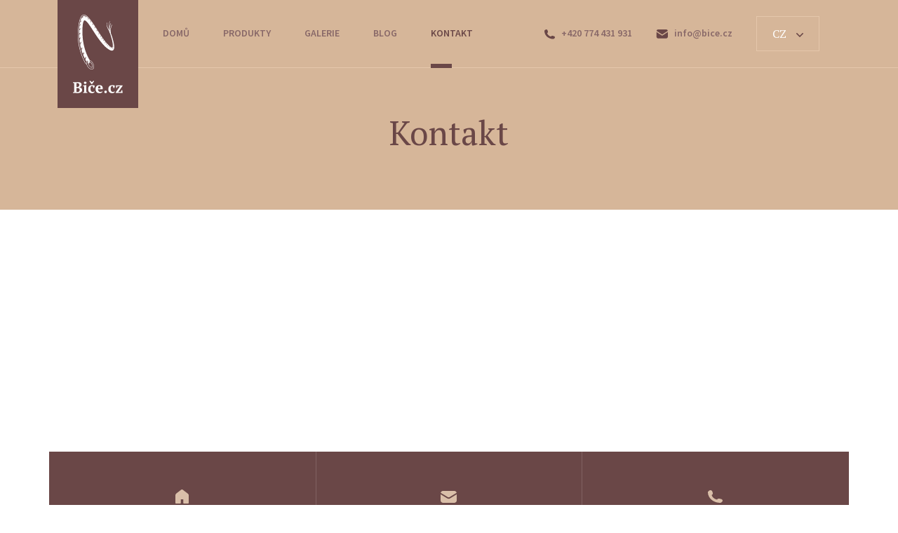

--- FILE ---
content_type: text/html; charset=UTF-8
request_url: https://bice.cz/kontakt
body_size: 4579
content:
<!DOCTYPE html>
<html>
<head>
    <title>Bice.cz</title>
    <meta name="description" property="description" content="">
    
    <meta name="image" property="image" content="">
    
    <meta property="og:url" content="https://bice.cz/kontakt">
    <meta property="og:title" content="Bice.cz">
    <meta property="og:type" content="website">
    <meta property="og:site_name" content="Bice.cz">
    
    <meta name="image" property="image" content="https://bice.cz/images/default-logo.png">
    
    <link rel="stylesheet" href="/frontend/css/custom.css?id=debf5a8f6b02fb528a99">
    <meta name="viewport" content="width=device-width, initial-scale=1">
    <link rel="apple-touch-icon" sizes="180x180" href="/apple-touch-icon.png">
    <link rel="icon" type="image/png" sizes="32x32" href="/favicon-32x32.png">
    <link rel="icon" type="image/png" sizes="16x16" href="/favicon-16x16.png">
    <link rel="manifest" href="/site.webmanifest">
    <link rel="mask-icon" href="/safari-pinned-tab.svg" color="#5bbad5">
    <meta name="msapplication-TileColor" content="#da532c">
    <meta name="theme-color" content="#ffffff">
</head>
<body>


<section class="menu">
    <div class="container">
        <div class="row">
            <div class="col-12">
                <div class="d-flex menu-wrapper">

                        <div class="logo-wrapper">
                             <span class="logo">
                                   <a href="/" class="logo-text">Biče.cz</a>
                                 <a href="/">
                                     <img src="https://bice.cz/frontend/images/logo.svg" alt="logo">
                                 </a>
                             </span>
                        </div>
                    <div class="hamburger" onclick="return toggleMenu()">
                        <span></span>
                        <span></span>
                        <span></span>
                    </div>
                    <div class="d-flex justify-content-between menu-lists" >
                        <ul class="list-inline menu-list">
                            <li class="list-inline-item"><a class="" href="https://bice.cz">Domů</a></li>
                            <li class="list-inline-item"><a class="" href="https://bice.cz/produkty">Produkty</a></li>
                            <li class="list-inline-item"><a class="" href="https://bice.cz/fotky">Galerie</a></li>
                            <li class="list-inline-item"><a class="" href="https://bice.cz/blog">Blog</a></li>
                            <li class="list-inline-item"><a class="active" href="https://bice.cz/kontakt">Kontakt</a></li>
                        </ul>
                        <ul class="list-inline contact-list">
                            <li class="list-inline-item">

                                <a href="tel:+420 774 431 931"><span class="icon"><svg width="15" height="14" viewBox="0 0 15 14"
                                                                                       fill="none"
                                                                                       xmlns="http://www.w3.org/2000/svg">
                                    <path
                                        d="M14.9325 10.8396L14.8579 10.6357C14.681 10.1591 14.1014 9.66204 13.569 9.53109L11.5983 9.04294C11.0639 8.9111 10.3015 9.08837 9.91054 9.44289L9.19735 10.0896C6.60534 9.45449 4.57279 7.61145 3.87334 5.26159L4.58656 4.61487C4.97757 4.26032 5.17304 3.56999 5.02764 3.08541L4.49027 1.2976C4.34488 0.813904 3.79572 0.288358 3.27114 0.129785L3.04618 0.0612024C2.5206 -0.0973705 1.77104 0.0629983 1.38006 0.417514L0.313179 1.3858C0.122581 1.55771 0.000765536 2.04942 0.000765536 2.05122C-0.0365493 5.12262 1.29163 8.08178 3.68764 10.2544C6.07777 12.4217 9.32897 13.6242 12.7064 13.5984C12.7241 13.5984 13.2821 13.4897 13.4727 13.3178L14.5396 12.3504C14.9305 11.9959 15.1074 11.3162 14.9325 10.8396Z"
                                        fill="#6A4747"/>
                                </svg></span> +420 774 431 931</a></li>
                            <li class="list-inline-item">

                                <a class="text-lowercase" href="mailto:info@bice.cz"><span class="icon"><svg width="17" height="13" viewBox="0 0 17 13"
                                                                                      fill="none"
                                                                                      xmlns="http://www.w3.org/2000/svg">
                                    <path
                                        d="M9.32683 8.55214C9.17298 8.6542 8.99989 8.69502 8.84604 8.69502C8.69218 8.69502 8.51909 8.6542 8.36524 8.55214L0.710938 3.59204V10.1851C0.710938 11.5935 1.78792 12.7366 3.11493 12.7366H14.5964C15.9234 12.7366 17.0004 11.5935 17.0004 10.1851V3.59204L9.32683 8.55214Z"
                                        fill="#6A4747"/>
                                    <path
                                        d="M14.5839 0H3.10246C1.96777 0 1.00617 0.857325 0.775391 2.00043L8.85282 7.22603L16.911 2.00043C16.6802 0.857325 15.7186 0 14.5839 0Z"
                                        fill="#6A4747"/>
                                </svg></span> info@bice.cz</a></li>
                            <li class="list-inline-item">
                                <div class="dropdown">
                                    <button class="btn btn-secondary dropdown-toggle" type="button"
                                            id="languages"
                                            data-bs-toggle="dropdown" aria-expanded="false">
                                                                                   <span>CZ</span>
                                        
                                        <svg width="10" height="6" viewBox="0 0 10 6" fill="none"
                                             xmlns="http://www.w3.org/2000/svg">
                                            <path
                                                d="M9.83892 0.501721L9.51168 0.16724C9.40802 0.0619408 9.27185 0.00412939 9.1255 0.00412939C8.97916 0.00412939 8.84095 0.0619408 8.73933 0.16724L5.00152 3.96215L1.26169 0.163111C1.15803 0.0578114 1.01982 0 0.873475 0C0.727134 0 0.588923 0.0578114 0.487297 0.163111L0.160061 0.495526C-0.0533536 0.712319 -0.0533536 1.06538 0.160061 1.28011L4.61331 5.82244C4.71697 5.92774 4.85315 6 5.00152 6H5.00355C5.1499 6 5.28811 5.92567 5.38973 5.82244L9.83892 1.2925C9.94258 1.1872 9.99949 1.04474 9.99949 0.896077C9.99949 0.747419 9.94258 0.604955 9.83892 0.501721Z"
                                                fill="#6A4747"/>
                                        </svg>


                                    </button>
                                    <ul class="dropdown-menu drop-languages" aria-labelledby="languages">
                                        <li><a class="dropdown-item" href="https://bice.cz/locale/cs">CZ</a></li>
                                        <li><a class="dropdown-item" href="https://bice.cz/locale/en">ENG</a></li>
                                        <li><a class="dropdown-item" href="https://bice.cz/locale/de">DE</a></li>

                                    </ul>
                                </div>
                            </li>
                        </ul>
                    </div>
                </div>
            </div>
        </div>
    </div>
</section>


    <section class="section-header text-center">
        <div class="container">
            <div class="row">
                <div class="col-12">
                    <h1 class="title">
                        Kontakt
                    </h1>
                </div>
            </div>
        </div>

    </section>

    <section class="map-section">
        <iframe src="https://www.google.com/maps/embed?pb=!1m18!1m12!1m3!1d2583.596079601845!2d16.762747315702324!3d49.64306697937211!2m3!1f0!2f0!3f0!3m2!1i1024!2i768!4f13.1!3m3!1m2!1s0x47126fbf17ad62e5%3A0x81ff81504b1313b!2zUm9iZXJ0IEt1ZGzDocSNZWsgLSBzZWRsw6HFmXN0dsOt!5e0!3m2!1scs!2scz!4v1631609080975!5m2!1scs!2scz"  height="450" style="border:0;" allowfullscreen="" loading="lazy"></iframe>
    </section>

    <section class="contacts-section">


        <div class="container">
            <div class="row contacts-container">


                    <div class="contacts__card">
                        <svg width="19" height="20" viewBox="0 0 19 20" fill="none" xmlns="http://www.w3.org/2000/svg">
                            <path d="M17.386 5.57678C17.386 5.57678 11.1525 0.83643 10.7644 0.463218C10.0929 -0.182556 8.56957 -0.125587 7.99061 0.463203C7.61095 0.849285 1.37258 5.57678 1.37258 5.57678C1.22915 5.71834 0 6.97256 0 7.89058V19.2321C0 19.6525 0.337478 19.9957 0.750888 19.9957H6.99845C7.41186 19.9957 7.74933 19.6525 7.74933 19.2321V14.0715H11.2507V19.2364C11.2507 19.6568 11.5881 20 12.0016 20H18.2491C18.6625 20 19 19.6568 19 19.2364V7.85197C19 6.97256 17.5421 5.71834 17.386 5.57678Z" fill="#DABFA9"/>
                        </svg>

                        <span>Adresa</span>

                        <p>Robert Kudláček<br>
                            Biskupice 77<br>
                            569 43 p. Jevíčko</p>

                    </div>
                    <div class="contacts__card contacts__card--bordered">
                        <svg width="23" height="17" viewBox="0 0 23 17" fill="none" xmlns="http://www.w3.org/2000/svg">
                            <path d="M13.7353 10.5108C12.489 11.2692 10.8398 11.4601 9.40258 10.5374L0 4.77808V13.5496C0 15.4216 1.52202 16.9436 3.39405 16.9436H19.6059C21.478 16.9436 23 15.4216 23 13.5496V4.77808L13.7353 10.5108Z" fill="#DABFA9"/>
                            <path d="M19.6054 0H3.39346C1.79189 0 0.434267 1.14019 0.105469 2.66221C0.105469 2.66221 9.45502 8.31543 10.1869 8.80862C10.9187 9.29652 12.1331 9.29652 12.865 8.83514C13.5968 8.37376 22.888 2.66221 22.888 2.66221C22.5645 1.14019 21.2069 0 19.6054 0Z" fill="#DABFA9"/>
                        </svg>

                        <span>Email</span>

                        <p>info@bice.cz</p>

                    </div>
                    <div class="contacts__card">
                        <svg width="21" height="18" viewBox="0 0 21 18" fill="none" xmlns="http://www.w3.org/2000/svg">
                            <path d="M20.9055 14.3478L20.801 14.0778C20.5534 13.447 19.742 12.7891 18.9966 12.6158L16.2376 11.9696C15.4894 11.7951 14.4222 12.0298 13.8748 12.499L12.8763 13.3551C9.24747 12.5144 6.40191 10.0749 5.42267 6.96448L6.42119 6.10845C6.96859 5.63916 7.24225 4.7254 7.0387 4.08398L6.28638 1.71757C6.08283 1.07732 5.31401 0.381684 4.5796 0.17179L4.26466 0.0810104C3.52884 -0.128884 2.47945 0.0833874 1.93209 0.552641L0.438451 1.83431C0.171614 2.06186 0.00107175 2.71271 0.00107175 2.71509C-0.051169 6.78054 1.80829 10.6974 5.1627 13.5732C8.50888 16.4419 13.0606 18.0336 17.789 17.9995C17.8138 17.9995 18.595 17.8556 18.8618 17.628L20.3554 16.3475C20.9028 15.8783 21.1503 14.9786 20.9055 14.3478Z" fill="#DABFA9"/>
                        </svg>


                        <span>Telefon</span>

                        <p>+420 774 431 931</p>

                    </div>


            </div>
        </div>
    </section>


    <section class="contact-me-section">
        <div class="container">
            <form class="row" id="form" method="POST" action="https://bice.cz/contact-form">
                    <input type="hidden" name="_token" value="XkCBbTM0fBNj7WygcqVIrlhG74Vn1nFhdQuSlH2M">                    <div id="my_name_mmLYTbYl6rfS6cg3_wrap" style="display:none;">
        <input name="my_name_mmLYTbYl6rfS6cg3" type="text" value="" id="my_name_mmLYTbYl6rfS6cg3">
        <input name="valid_from" type="text" value="[base64]">
    </div>

                <div class="col-12">
                    <h3 class="title">Máte zájem o nabízené produkty? Napište mi.</h3>
                </div>
                <div class="col-12">
                    <div class="contact-me-section__container">
                        <div class="row">
                            <div class="col-12 col-md-6">
                                <div class="left">
                                    <div class="mb-3">
                                        <h3 class="title">Kontaktní údaje</h3>
                                    </div>
                                    <div class="mb-3">
                                        <label class="form-label"><span class="text-danger">*</span> E-mail</label>
                                        <input required type="email" name="email" class="form-control form-control-lg" >
                                    </div>
                                    <div class="mb-3">
                                        <label class="form-label"><span class="text-danger">*</span> Doplňující informace</label>
                                        <textarea  required class="form-control form-control-textarea" name="message" id="" cols="30" rows="10"></textarea>
                                    </div>

                                </div>
                            </div>

                            <div class="col-12 col-md-6">
                                <div class="right">
                                    <div class="mb-3 d-none d-md-block">
                                        <h3 class="title">&nbsp;</h3>
                                    </div>


                                    <div class="mb-3">
                                        <label class="form-label"><span class="text-danger">*</span> Telefon</label>
                                        <input name="phone" required type="text" class="form-control form-control-lg" >
                                    </div>


                                </div>
                            </div>
                            <div class="col-16">
                                <span class="text-danger info-text">
                                    * povinné údaje
                                </span>
                            </div>
                        </div>
                    </div>
                </div>
                <div class="col-12 text-end pb-5">
                    <button type="submit" class="btn btn-base">Odeslat</button>
                </div>

            </form>
        </div>
    </section>

<section class="footer-section">
    <div class="container">
        <div class="row">
            <div class="col-6 col-md-4">
                <h4 class="title">Rychlé menu</h4>
                <ul class="list-unstyled">
                    <li class=""><a href="/">Domů</a></li>
                    <li class=""><a href="https://bice.cz/produkty">Produkty</a></li>
                    <li class=""><a href="https://bice.cz/blog">Blog</a></li>
                    <li class=""><a href="https://bice.cz/videa">Galerie</a></li>
                    <li class=""><a href="https://bice.cz/kontakt">Kontakt</a></li>
                </ul>
            </div>
            <div class="col-6 col-md-4">
                <h4 class="title">Kontaktujte nás</h4>
                <div class="contact-links">
                    <p>Telefon</p>
                    <a href="tel:+420 774 431 931">+420 774 431 931</a>
                </div>

                <div class="contact-links">
                    <p>E-mail</p>
                    <a href="mailto:info@bice.cz">info@bice.cz</a>
                </div>

                <div class="social">

                        <a href="https://www.facebook.com/Bi%C4%8Decz-122970034409488" target="_blank"><img src="/frontend/images/facebook.svg" alt="facebook"></a>


                      


                        <a href="https://www.youtube.com/channel/UCToapxyiVr806PDTCk2eG4g" target="_blank"><img src="/frontend/images/youtube.svg" alt="youtube"></a>

                </div>
            </div>
            <div class="col-12 col-md-4">
                <div class="catchword">
                    <p>
                        Bič je jako člověk,
                        nemá-li dobré jádro,
                        nestoji za nic
                    </p>
                </div>
            </div>

        </div>
    </div>


</section>

<section class="copyright-section">
        <div class="container">
            <div class="row">
                <div class="col-12 d-flex flex-column flex-md-row justify-content-md-between ">
                    <span>Copyright © 2026 Bice.cz. Všechny  práva vyhrazená.</span>
                    <a href="http://www.andrasi.cz">Vytvořil Martin Andráši</a>
                </div>
            </div>
        </div>
</section>


<script src="/frontend/js/custom.js?id=4763ce833cb97a4d8c86"></script>

</body>
</html>


--- FILE ---
content_type: image/svg+xml
request_url: https://bice.cz/frontend/images/logo.svg
body_size: 14116
content:
<?xml version="1.0" encoding="utf-8"?>
<!-- Generator: Adobe Illustrator 25.2.3, SVG Export Plug-In . SVG Version: 6.00 Build 0)  -->
<svg version="1.0" id="Layer_1" xmlns="http://www.w3.org/2000/svg" xmlns:xlink="http://www.w3.org/1999/xlink" x="0px" y="0px"
	 viewBox="0 0 312.5 474.1" style="enable-background:new 0 0 312.5 474.1;" xml:space="preserve">
<style type="text/css">
	.st0{fill:#FFFFFF;}
	.st1{fill:#010101;}
	.st2{fill:#6B4848;}
</style>
<g>
	<g>
		<path class="st0" d="M106.8,275.5c-2.1-3.2-47.3-68.2-44.8-181.1c3.8-168.2,78.6,69.2,164.8,115.8c52.1,28.2,3.7-97.1,3.7-97.1
			c22.3,64.3,23.1,98.6,2.1,85.1C155.1,148.6,62.4-130,41,90c-10.9,111.8,39.5,194.9,42,199.4c2.4,4.5,9.4,7.6,12.9,6.3
			C102.7,293.1,108.9,278.7,106.8,275.5z"/>
		<path class="st0" d="M94,298.5c-4.7,0-10.8-3.4-13.2-7.9c-0.1-0.2-0.2-0.4-0.4-0.8c-12.3-21.5-51.6-99.3-41.8-200
			C43.8,35.4,53.6,8.3,69.3,4.4c22.5-5.4,50.5,38.2,83,88.7c27.2,42.3,55.3,86.1,81.7,103c2.7,1.7,6.4,3.5,8.4,1.9
			c5.4-4.3,4.9-28.8-14.3-84.1l4.7-1.7c3.4,8.8,32.6,86.1,14.9,101.7c-4.9,4.3-12.3,3.8-22.1-1.6c-36.2-19.5-70.3-72-97.7-114.1
			c-21.2-32.7-41.3-63.5-51.5-60.6c-4.9,1.4-11,12.4-12,56.8c-2.3,103.6,36.3,167.5,44.1,179.2l0.3,0.5c1.1,1.8,1.1,4.6-0.2,8.4
			c-2,6-6.6,13.4-12,15.4C95.9,298.3,95,298.5,94,298.5z M73.2,9c-0.9,0-1.8,0.1-2.7,0.3c-13,3.1-22.1,30.4-27.1,81
			c-9.6,99.3,29.1,175.9,41.2,197.1c0.2,0.4,0.4,0.7,0.5,0.8c2,3.6,7.8,5.9,9.8,5.2c5.7-2.2,10.5-14.2,9.8-16.6l-0.2-0.3
			c-5.3-8-15.5-25.3-25.1-52.2c-14.2-40-20.9-83.7-19.8-129.9c1.1-50.9,8.9-59.6,15.6-61.5c13.1-3.7,29.4,20.2,57,62.7
			C159.3,137.2,193,189,228.1,208c7.8,4.2,13.3,5,16.5,2.2c1.7-1.5,3.6-4.8,4-12.2c-0.8,1.7-1.7,3-2.9,3.9
			c-3.5,2.8-8.3,2.2-14.2-1.6c-27.3-17.5-55.7-61.7-83.2-104.5C120.7,53.1,92.3,9,73.2,9z"/>
	</g>
	<path class="st1" d="M61.9,266.6"/>
	<g>
		<path class="st2" d="M88.8,281.1c-11.5-18.5-47.5-83.9-43.7-177.5c6-148.8,56.2-77.8,70.3-61.1C80-5.5,51.6-19.6,41,90
			c-10.9,111.8,39.5,194.9,42,199.4c2.4,4.5,9.4,7.6,12.9,6.3c5.9-2.2,0.5-5.4-2.5-8.3C93,288.7,88.9,281.2,88.8,281.1z"/>
		<path class="st2" d="M79,263.7c1.6-7.9,7.1-12.8,7.1-12.8s-2.4,6.7-2.9,10.1c1.9-0.5,3.7-1.2,7.9,0.4c-4-0.5-6,0.3-8.2,1.9
			c-0.4,3.4-0.4,7.2,0.7,9.9C81.4,270.7,79.3,269.6,79,263.7z"/>
		<path class="st2" d="M63.8,17.6c3.6,0.3,6.2,4.5,6.2,4.5s-3.1-1.2-4.7-1.1c0.4,1.7,0.9,3.1,0.6,7.1c-0.2-3.6-0.7-5.3-1.6-7.1
			c-1.5,0.1-3.2,0.7-4.2,2C61.1,20.7,61.3,18.7,63.8,17.6z"/>
		<path class="st2" d="M84.1,12.7c1.3,4.4,0,9.3,0,9.3s-0.6-4.3-1.3-6c-0.8,1.2-1.4,2.4-3.8,3.7c2-1.7,2.7-3.1,3.4-4.9
			c-0.7-1.7-1.7-3.5-2.9-4.2C81.2,10.7,82.4,10.1,84.1,12.7z"/>
		<path class="st2" d="M101.2,25.8c0.2,5-2.2,9.2-2.2,9.2s0.4-4.5,0.1-6.6c-1,0.8-2,1.7-4.6,1.8c2.4-0.7,3.5-1.7,4.5-3.2
			c-0.3-2.1-0.9-4.3-1.9-5.6C98.8,22.4,100.1,22.5,101.2,25.8z"/>
		<path class="st2" d="M115.1,42.4c0.1,4.9-2.4,8.9-2.4,8.9s0.5-4.4,0.3-6.5c-1,0.7-2,1.5-4.6,1.5c2.4-0.6,3.4-1.5,4.5-2.9
			c-0.2-2-0.8-4.6-1.7-5.9C112.8,38.8,113.7,40.3,115.1,42.4z"/>
		<path class="st2" d="M127.5,58.8c0.1,4.9-2.4,8.8-2.4,8.8s0.5-4.4,0.3-6.4c-1,0.7-1.9,1.5-4.5,1.5c2.3-0.5,3.4-1.5,4.4-2.9
			c-0.2-2-0.7-4.2-1.7-5.5C125.3,55.4,126.5,56.5,127.5,58.8z"/>
		<path class="st2" d="M139.9,77.1c0.1,5-2.4,9-2.4,9s0.5-4.5,0.3-6.6c-1.1,0.7-2,1.5-4.6,1.5c2.4-0.6,3.5-1.5,4.5-2.9
			c-0.2-2.1-0.8-4.3-1.7-5.6C137.6,73.6,138.9,74.8,139.9,77.1z"/>
		<path class="st2" d="M152.2,96c0.1,4.9-2.4,8.9-2.4,8.9s0.5-4.4,0.3-6.5c-1,0.7-2,1.5-4.6,1.5c2.4-0.6,3.4-1.5,4.5-2.9
			c-0.2-2-0.7-4.2-1.7-5.5C149.9,92.5,151.2,93.7,152.2,96z"/>
		<path class="st2" d="M164,114.4c0.1,4.9-2.3,8.8-2.3,8.8s0.5-4.3,0.3-6.4c-1,0.7-1.9,1.5-4.5,1.5c2.3-0.5,3.4-1.5,4.4-2.8
			c-0.2-2-0.7-4.2-1.7-5.5C161.7,110.9,163,112.1,164,114.4z"/>
		<path class="st2" d="M174.4,129.9c0.1,4.8-2.3,8.7-2.3,8.7s0.5-4.3,0.3-6.4c-1,0.7-1.9,1.5-4.5,1.4c2.3-0.5,3.4-1.5,4.4-2.8
			c-0.2-2-0.7-4.2-1.7-5.5C172.2,126.5,173.4,127.6,174.4,129.9z"/>
		<path class="st2" d="M183.6,143.4c0.1,4.7-2.3,8.5-2.3,8.5s0.5-4.2,0.3-6.2c-1,0.7-1.9,1.4-4.4,1.4c2.3-0.5,3.3-1.4,4.3-2.8
			c-0.2-1.9-0.7-4-1.6-5.3C181.4,140.1,182.6,141.2,183.6,143.4z"/>
		<path class="st2" d="M191.5,155c0.1,4.1-2,7.5-2,7.5s0.4-3.7,0.3-5.4c-0.9,0.6-1.6,1.3-3.8,1.2c2-0.5,2.9-1.3,3.8-2.4
			c-0.2-1.7-0.6-3.6-1.4-4.7C189.6,152.1,190.7,153.1,191.5,155z"/>
		<path class="st2" d="M201,167.2c0.1,4.6-2.2,8.2-2.2,8.2s0.5-4.1,0.3-6c-1,0.7-1.8,1.4-4.2,1.4c2.2-0.5,3.2-1.4,4.1-2.7
			c-0.2-1.9-0.7-3.9-1.6-5.1C198.8,164,200,165,201,167.2z"/>
		<path class="st2" d="M208.9,177c0.1,4-1.9,7.1-1.9,7.1s0.4-3.5,0.3-5.2c-0.8,0.6-1.6,1.2-3.7,1.2c1.9-0.4,2.8-1.2,3.6-2.3
			c-0.2-1.6-0.6-3.4-1.4-4.5C207.1,174.2,208.1,175.1,208.9,177z"/>
		<path class="st2" d="M217,186c0.1,3.6-1.7,6.5-1.7,6.5s0.4-3.2,0.2-4.7c-0.8,0.5-1.4,1.1-3.3,1.1c1.7-0.4,2.5-1.1,3.3-2.1
			c-0.2-1.5-0.5-3.1-1.3-4C215.4,183.5,216.3,184.3,217,186z"/>
		<path class="st2" d="M226,193.6c0.4,3.5-1.1,6.7-1.1,6.7s0.1-3.2-0.2-4.7c-0.7,0.7-1.3,1.4-3.2,1.7c1.7-0.7,2.4-1.5,3-2.7
			c-0.3-1.4-0.8-2.9-1.6-3.8C224.1,191.4,225.1,192,226,193.6z"/>
		<path class="st2" d="M234.7,199.4c0.7,3.2-0.5,6.5-0.5,6.5s-0.2-3-0.6-4.3c-0.6,0.8-1.1,1.5-2.8,2.2c1.5-1,2.1-1.9,2.6-3.1
			c-0.4-1.3-1-2.6-1.8-3.2C232.8,197.7,233.8,198.1,234.7,199.4z"/>
		<path class="st2" d="M243.9,200.9c1.4,2.2,1.3,5.5,1.3,5.5s-1-2.3-1.6-3.2c-0.3,0.9-0.5,1.8-1.7,3.3c0.9-1.6,1.2-2.6,1.3-3.9
			c-0.7-0.8-1.5-1.5-2.3-1.6C241.8,200.6,242.8,200.4,243.9,200.9z"/>
		<path class="st2" d="M247.6,193.1c1.6-0.7,3.2,0.5,3.2,0.5s-1.5,0.2-2.2,0.6c0.4,0.6,0.7,1.2,1.1,3c-0.5-1.6-0.9-2.2-1.5-2.7
			c-0.6,0.4-1.3,1-1.6,1.9C246.7,195.1,247,194.1,247.6,193.1z"/>
		<path class="st2" d="M247.4,183c1-1.4,2.5-1.4,2.5-1.4s-1,1-1.4,1.6c0.4,0.2,0.9,0.4,1.6,1.5c-0.8-0.9-1.3-1.1-1.8-1.1
			c-0.4,0.7-0.7,1.5-0.7,2.3C247.4,184.9,247.2,184.1,247.4,183z"/>
		<path class="st2" d="M246.3,175c0.7-1.5,2-1.8,2-1.8s-0.8,1.1-1.1,1.8c0.4,0.1,0.8,0.2,1.5,1c-0.8-0.6-1.2-0.6-1.7-0.6
			c-0.2,0.7-0.4,1.5-0.3,2.1C246.4,176.7,246.2,176,246.3,175z"/>
		<path class="st2" d="M66.7,235c2.6-7.7,8.6-11.8,8.6-11.8s-3.3,6.4-4.1,9.7c2-0.3,3.8-0.8,7.8,1.4c-3.9-1-6-0.4-8.4,0.9
			c-0.8,3.3-1.2,7.1-0.5,9.9C68.3,242.2,66.3,241,66.7,235z"/>
		<path class="st2" d="M56.7,206.5c2.6-7.7,8.6-11.8,8.6-11.8s-3.3,6.4-4.1,9.7c2-0.3,3.8-0.8,7.8,1.4c-3.9-1-6-0.4-8.4,0.9
			c-0.8,3.3-1.2,7.1-0.5,9.9C58.3,213.7,56.3,212.5,56.7,206.5z"/>
		<path class="st2" d="M49.7,173.5c3.8-7.2,10.4-10.3,10.4-10.3s-4.2,5.8-5.6,8.9c2,0,3.9-0.1,7.4,2.6c-3.7-1.6-5.9-1.4-8.4-0.5
			c-1.3,3.1-2.4,6.8-2.1,9.7C50.1,180.9,48.4,179.3,49.7,173.5z"/>
		<path class="st2" d="M45.7,145.5c3.6-6.4,9.7-9.1,9.7-9.1s-4,5.1-5.3,8c1.8,0.1,3.5,0,6.7,2.6c-3.3-1.6-5.3-1.4-7.7-0.7
			c-1.3,2.8-2.3,6.2-2.2,8.8C45.8,152.2,44.3,150.8,45.7,145.5z"/>
		<path class="st2" d="M44.3,117.4c4.7-5.7,11.1-7.3,11.1-7.3s-4.8,4.4-6.6,7c1.8,0.4,3.5,0.6,6.2,3.7c-3-2.1-5-2.3-7.4-1.9
			c-1.7,2.6-3.3,5.7-3.6,8.3C43.3,124,42.1,122.3,44.3,117.4z"/>
		<path class="st2" d="M46,89.7c5.2-5.3,11.7-6.3,11.7-6.3s-5.2,3.9-7.2,6.4c1.8,0.5,3.4,0.9,5.8,4.2c-2.8-2.4-4.8-2.7-7.2-2.6
			c-2,2.4-3.8,5.4-4.3,8C44.4,96.3,43.3,94.4,46,89.7z"/>
		<path class="st2" d="M47.9,65c4.2-4.3,9.6-5.2,9.6-5.2s-4.3,3.2-5.9,5.2c1.4,0.4,2.8,0.7,4.8,3.4c-2.3-2-3.9-2.3-5.9-2.1
			c-1.6,2-3.1,4.4-3.6,6.5C46.6,70.3,45.7,68.8,47.9,65z"/>
		<path class="st2" d="M51.5,43.5c4.7-3.9,10.1-4.2,10.1-4.2S57,42.2,55.2,44c1.4,0.6,2.7,1,4.4,3.9c-2.1-2.2-3.7-2.6-5.7-2.7
			c-1.8,1.8-3.6,4-4.2,6.1C49.7,48.7,48.9,47.1,51.5,43.5z"/>
	</g>
	<g>
		<path class="st0" d="M229.3,115.6c-0.4-0.1-0.8-0.5-1-1.1c-0.8-2.4-2-5.3-3.4-8.6c-5.7-13.4-21.2-33.5-14.5-54.4
			c0.3-1,0.7-1.5,1.2-1.4c0.7,0.3,0.8,1.1,0.5,2.1c-6.1,18.9,9.4,38.2,15.1,51.6c1.4,3.4,2.7,6.3,3.6,8.9c0.3,1,0,2.2-0.6,2.7
			C229.9,115.6,229.6,115.7,229.3,115.6z"/>
	</g>
	<g>
		<path class="st0" d="M230,114.2c-0.4-0.1-0.8-0.4-1-1c-0.2-0.4-4.2-10.5-6.6-24.2c-3.2-18.3-1.6-34.2,4.4-45.9
			c0.5-0.9,0.9-1.1,1.3-0.8c0.3,0.3,0.3,1-0.1,1.9c-13.5,26,3.2,66.6,3.3,67c0.4,1,0.2,2.2-0.5,2.7
			C230.7,114.2,230.3,114.3,230,114.2z"/>
	</g>
	<g>
		<path class="st0" d="M230,114.2c-0.5-0.1-0.9-0.5-1.1-1.2c-0.1-0.4-1.4-5.8-2.7-17.7c-1.8-15.9,0.8-31.7,6.2-40.4
			c0.5-0.8,0.8-1.4,1.4-0.8c0.5,0.4,0.3,1-0.1,1.9c-10.7,20.6-2.4,55.1-2.2,55.5c0.3,1,0,2.2-0.7,2.6
			C230.5,114.2,230.3,114.3,230,114.2z"/>
	</g>
	<g>
		<path class="st0" d="M231.3,115.1c-0.4-0.1-0.8-0.5-1-1.1c-0.3-1-4.8-21.9,8.1-49.7c0.4-0.9,0.7-1.5,1.4-1c0.5,0.4,0.9,1.1,0.5,2
			c-4.2,10.3-5.5,12.8-8.1,28.6c-1.4,8.2,0.5,18.3,0.5,18.3c0.3,1,0.1,2.2-0.6,2.7C231.9,115.1,231.6,115.2,231.3,115.1z"/>
	</g>
	<path class="st1" d="M87.7,288.8"/>
	<g>
		<path class="st2" d="M120.2,326.4c-1.5,0-3.1-0.2-4.7-0.5c-8.8-1.9-16.6-8.7-21.9-19.3c-4.7-9.4-6.6-20.3-4.9-28.5
			c0.4-1.7,2.2-2.8,4.9-2.8c0.8,0,2,0.1,2.6,0.4c1.3,0.6,2.8,2.5,2.8,4.9l0,0.1c-1.6,15,6.4,32.8,20.8,35.4c0.4,0.1,0.8,0.1,1.1,0.1
			c1.8,0,3-1,3.4-3.2c0.8-3.7-0.5-9.9-3.5-15.7c-3.3-6.6-8-11.7-12.9-14l-0.6-0.3l0-0.7c0,0,0.1-2-0.2-3.2c-0.3-1.4-0.7-3.7-0.7-3.8
			l-0.3-1.5l1.5,0.3c6.7,1.5,13.4,7.4,18.5,16.2c4.6,8.1,7.1,17.5,6.3,24.4C131.5,322.2,127.2,326.4,120.2,326.4z"/>
		<path class="st0" d="M107.4,275.1c20.4,4.5,35.4,50.3,12.8,50.3c-1.4,0-2.9-0.2-4.5-0.5c-18.6-4-29.3-30.5-26-46.6
			c0.3-1.5,2.3-2,4-2c0.9,0,1.8,0.1,2.2,0.3c1,0.5,2.2,2,2.2,4c-1.7,16.1,6.9,33.8,21.6,36.5c0.5,0.1,0.9,0.1,1.3,0.1
			c10.4,0,2.2-27.8-12.6-34.8c0,0,0.1-2.1-0.2-3.5C107.8,277.5,107.4,275.1,107.4,275.1 M104.9,272.5l0.5,2.9c0,0.1,0.4,2.5,0.8,3.9
			c0.2,0.8,0.2,2.2,0.1,2.9l-0.1,1.4l1.2,0.6c10.4,4.9,17.5,21.4,15.9,28.6c-0.5,2.1-1.5,2.4-2.5,2.4c-0.3,0-0.6,0-0.9-0.1
			c-13.8-2.5-21.5-19.8-20-34.3l0-0.1l0-0.1c0-2.9-1.7-5-3.3-5.8c-1-0.5-2.5-0.5-3-0.5c-3.2,0-5.5,1.3-5.9,3.6
			c-1.7,8.4,0.2,19.6,5,29.2c5.4,10.8,13.5,17.9,22.6,19.8c1.8,0.4,3.4,0.6,5,0.6c7.5,0,12.3-4.6,13.1-12.6
			c1.6-15-10.7-38.4-25.5-41.7L104.9,272.5L104.9,272.5z"/>
	</g>
	<path class="st0" d="M92,281.1c0,0,0.3-1.6,0.9-2.1c0.5-0.4,1.5-0.5,2.5,1c0.5,0.8,0.5,1.8,0.5,2.6c-0.3-1.3-0.9-2.1-2-2.2
		c-0.2,0-0.6,0.1-0.8,0.6c-0.2,0.7-1.3,7.1,1.8,17.7C90.8,288.3,92,281.1,92,281.1z"/>
</g>
<g>
	<path class="st0" d="M8.6,467.3v-3.5c1.1-0.7,2.4-1.2,3.7-1.7c1.3-0.5,2.6-0.8,3.8-0.9v-51.4c-1.2-0.2-2.5-0.6-3.8-1
		c-1.3-0.5-2.5-1-3.6-1.6v-3.5h14.6c2.3,0,4.5-0.1,6.5-0.3c2.1-0.2,4.4-0.3,7.1-0.3c2.9,0,5.7,0.2,8.4,0.6c2.7,0.4,5.1,1.2,7.3,2.3
		c2.1,1.1,3.8,2.6,5.1,4.6s1.9,4.5,1.9,7.6c0,1.9-0.3,3.7-1,5.4c-0.7,1.7-1.7,3.1-2.9,4.4c-1.2,1.3-2.7,2.3-4.4,3.2
		c-1.7,0.8-3.5,1.5-5.4,1.8v0.4c1.9,0.2,3.9,0.7,5.9,1.4c2,0.7,3.7,1.6,5.3,2.9c1.6,1.3,2.9,2.9,3.9,4.8s1.5,4.2,1.5,6.8
		c0,3.3-0.7,6.1-2.2,8.4c-1.5,2.4-3.4,4.3-5.9,5.8c-2.5,1.5-5.3,2.6-8.4,3.3c-3.1,0.7-6.4,1-9.8,1c-1.3,0-2.7,0-4.2-0.1
		c-1.5-0.1-3-0.1-4.5-0.2c-1.5-0.1-3-0.1-4.4-0.2c-1.4-0.1-2.6-0.1-3.6-0.1H8.6z M32.1,432c1,0,2.1,0,3.1-0.1c1-0.1,2-0.2,2.9-0.3
		c2.4-1,4.3-2.5,5.7-4.5c1.5-2,2.2-4.3,2.2-6.9c0-3.8-1-6.6-3-8.4c-2-1.8-4.6-2.7-7.7-2.7c-1.3,0-2.5,0-3.5,0.1
		c-1,0.1-1.8,0.2-2.6,0.3V432H32.1z M36.1,461.9c3.8,0,6.8-1.1,9-3.4c2.2-2.3,3.3-5.3,3.3-9c0-2.3-0.4-4.2-1.1-5.7
		c-0.7-1.5-1.7-2.7-3-3.5c-1.3-0.9-2.8-1.5-4.5-1.8c-1.8-0.3-3.7-0.5-5.7-0.5h-4.8v23.3c0.8,0.2,1.7,0.3,2.7,0.5
		C32.8,461.9,34.2,461.9,36.1,461.9z"/>
	<path class="st0" d="M93.6,467.3H68.6v-3.5c0.9-0.5,1.8-0.9,2.8-1.2c1-0.3,2-0.7,3.2-1v-33.4l-6-0.7V424c0.9-0.4,2-0.7,3.4-1.1
		c1.4-0.4,2.8-0.7,4.3-1s3-0.5,4.5-0.7c1.5-0.2,2.7-0.4,3.8-0.5h3.1v40.9c1.2,0.3,2.3,0.6,3.3,1c1,0.3,1.9,0.7,2.7,1.2V467.3z
		 M73.2,407c0-2.1,0.7-3.8,2.2-5c1.4-1.2,3.3-1.8,5.6-1.8c2.3,0,4.1,0.6,5.6,1.8c1.4,1.2,2.2,2.9,2.2,5c0,2.1-0.7,3.7-2.2,4.9
		c-1.4,1.2-3.3,1.8-5.6,1.8c-2.3,0-4.1-0.6-5.6-1.8C73.9,410.7,73.2,409,73.2,407z"/>
	<path class="st0" d="M137.3,459.9c-0.4,1.2-1.1,2.3-2.1,3.3s-2.1,1.9-3.5,2.7c-1.4,0.8-2.9,1.4-4.6,1.8c-1.7,0.4-3.5,0.6-5.4,0.6
		c-4,0-7.4-0.6-10.3-1.7c-2.9-1.1-5.3-2.7-7.1-4.8c-1.9-2.1-3.3-4.6-4.2-7.5c-0.9-2.9-1.4-6.2-1.4-9.8c0-7.7,2.1-13.6,6.3-17.7
		c4.2-4.1,10.2-6.1,17.9-6.1c3,0,5.7,0.3,8.2,1c2.5,0.6,4.5,1.4,6.2,2.2c-0.1,1-0.3,2.2-0.5,3.4c-0.2,1.2-0.5,2.5-0.7,3.7
		s-0.6,2.5-1,3.6s-0.7,2.2-1.1,3h-4.5l-3.8-10.8c-0.4-0.3-0.9-0.5-1.4-0.7c-0.5-0.2-1.2-0.2-2.2-0.2c-1.6,0-2.9,0.3-4.1,0.9
		c-1.2,0.6-2.1,1.6-3,3c-0.8,1.4-1.4,3.2-1.8,5.5c-0.4,2.3-0.6,5.1-0.6,8.5c0,2.5,0.3,4.8,0.8,6.9c0.5,2.1,1.4,3.9,2.5,5.5
		c1.1,1.5,2.5,2.8,4.2,3.6c1.7,0.9,3.7,1.3,6,1.3c2.1,0,4-0.3,5.5-0.9c1.6-0.6,2.9-1.3,4-2.2L137.3,459.9z M130.2,395.3
		c0.6,0,1.4,0.3,2.3,0.9c0.9,0.6,1.4,1,1.5,1.4L122.3,414c-0.5,0.3-1.2,0.5-2.3,0.5c-1,0-1.8-0.2-2.5-0.5l-11.4-16.4
		c0.1-0.2,0.3-0.4,0.6-0.7c0.4-0.3,0.8-0.5,1.2-0.8c0.5-0.2,0.9-0.5,1.4-0.6s0.8-0.3,1.1-0.3l10.1,8.4L130.2,395.3z"/>
	<path class="st0" d="M184,459.6c-0.5,1-1.3,2.1-2.3,3.1c-1.1,1.1-2.4,2-3.9,2.8s-3.3,1.5-5.4,2c-2,0.5-4.2,0.8-6.6,0.8
		c-3.8,0-7.1-0.6-10-1.7c-2.9-1.1-5.3-2.7-7.3-4.8c-1.9-2.1-3.4-4.6-4.4-7.5c-1-2.9-1.5-6.2-1.5-9.8c0-7.8,2-13.7,6.1-17.7
		c4.1-4.1,9.7-6.1,16.9-6.1c3.1,0,6,0.4,8.7,1.3c2.7,0.8,4.9,2.2,6.7,4.2c1.8,1.9,3,4.5,3.7,7.6c0.7,3.1,0.6,7-0.1,11.5h-27.9
		c0.1,4.8,1.3,8.6,3.7,11.4c2.4,2.8,5.9,4.3,10.6,4.3c2,0,4.1-0.3,6.2-0.9c2.1-0.6,3.8-1.4,5-2.4L184,459.6z M165.3,425.9
		c-1.2,0-2.3,0.2-3.2,0.6c-0.9,0.4-1.7,1.2-2.4,2.3c-0.7,1.1-1.2,2.6-1.7,4.5c-0.4,1.9-0.7,4.3-0.9,7.2h14.5
		c0.4-4.7,0.2-8.4-0.8-10.9C169.8,427.2,168,425.9,165.3,425.9z"/>
	<path class="st0" d="M194.4,460.8c0-2.2,0.7-3.9,2.1-5.3c1.4-1.3,3.2-2,5.5-2c2.3,0,4.2,0.7,5.6,2c1.5,1.3,2.2,3.1,2.2,5.3
		s-0.7,3.9-2.2,5.2c-1.5,1.3-3.3,2-5.6,2c-2.3,0-4.1-0.7-5.5-2C195.1,464.7,194.4,463,194.4,460.8z"/>
	<path class="st0" d="M257,459.9c-0.4,1.2-1.1,2.3-2.1,3.3s-2.1,1.9-3.5,2.7c-1.4,0.8-2.9,1.4-4.6,1.8c-1.7,0.4-3.5,0.6-5.4,0.6
		c-4,0-7.4-0.6-10.3-1.7c-2.9-1.1-5.3-2.7-7.1-4.8c-1.9-2.1-3.3-4.6-4.2-7.5c-0.9-2.9-1.4-6.2-1.4-9.8c0-7.7,2.1-13.6,6.3-17.7
		c4.2-4.1,10.2-6.1,17.9-6.1c3,0,5.7,0.3,8.2,1c2.5,0.6,4.5,1.4,6.2,2.2c-0.1,1-0.3,2.2-0.5,3.4c-0.2,1.2-0.5,2.5-0.7,3.7
		s-0.6,2.5-1,3.6s-0.7,2.2-1.1,3h-4.5l-3.8-10.8c-0.4-0.3-0.9-0.5-1.4-0.7c-0.5-0.2-1.2-0.2-2.2-0.2c-1.6,0-2.9,0.3-4.1,0.9
		c-1.2,0.6-2.1,1.6-3,3c-0.8,1.4-1.4,3.2-1.8,5.5c-0.4,2.3-0.6,5.1-0.6,8.5c0,2.5,0.3,4.8,0.8,6.9c0.5,2.1,1.4,3.9,2.5,5.5
		c1.1,1.5,2.5,2.8,4.2,3.6c1.7,0.9,3.7,1.3,6,1.3c2.1,0,4-0.3,5.5-0.9c1.6-0.6,2.9-1.3,4-2.2L257,459.9z"/>
	<path class="st0" d="M300.6,450.5c0.7,2.5,1.2,5.2,1.7,8.3c0.5,3,0.7,5.9,0.5,8.5h-40.5v-3.5l25.9-36.7h-15.1l-4,10.7h-3.1
		c-0.7-2.6-1.2-5.4-1.6-8.3c-0.4-2.9-0.6-5.5-0.6-7.6h39.1v3.5l-26,36.7h15.7l4.9-11.6H300.6z"/>
</g>
</svg>
